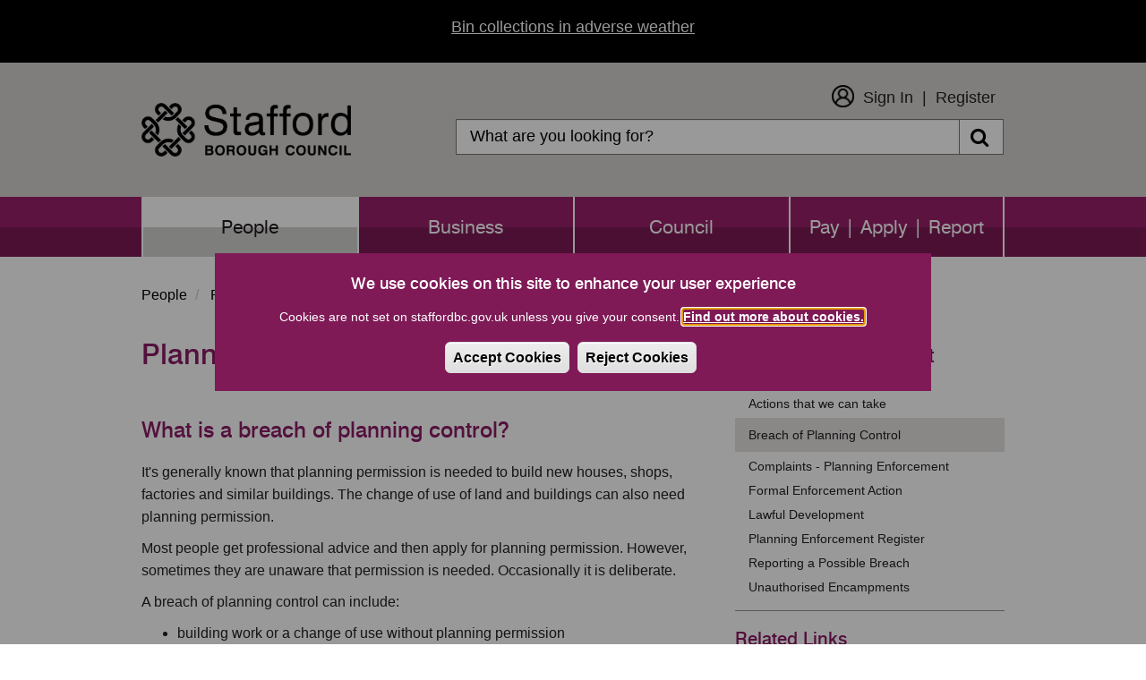

--- FILE ---
content_type: text/html; charset=UTF-8
request_url: https://www.staffordbc.gov.uk/planning-enforcement-breaches
body_size: 8038
content:
<!DOCTYPE html>
<html lang="en" dir="ltr">
<head>
    <meta charset="utf-8" />
<script async src="https://www.googletagmanager.com/gtag/js?id=UA-18990069-1"></script>
<script>window.dataLayer = window.dataLayer || [];function gtag(){dataLayer.push(arguments)};gtag("js", new Date());gtag("set", "developer_id.dMDhkMT", true);function deleteGCookie(name) {
  document.cookie = name+'=; Max-Age=-99999999; path=/; domain=.staffordbc.gov.uk';  
}

function getCookieValue(name) 
    {
      const regex = new RegExp(`(^| )${name}=([^;]+)`)
      const match = document.cookie.match(regex)
      if (match) {
        return match[2]
      }
   }
var c= getCookieValue('cookie-agreed');
if(c==2){gtag("config", "UA-18990069-1", {"groups":"default","anonymize_ip":true,"page_placeholder":"PLACEHOLDER_page_path","allow_ad_personalization_signals":false});gtag("config", "G-3XDVFG1Q1V", {"groups":"default","page_placeholder":"PLACEHOLDER_page_location","allow_ad_personalization_signals":false});}
else{
window['ga-disable-UA-18990069-1'] = true;
deleteGCookie("_ga_3XDVFG1Q1V");
deleteGCookie("_ga");
deleteGCookie("_gid");
deleteGCookie("_gat_gtag_UA_18990069_1");
}</script>
<meta name="Generator" content="Drupal 10 (https://www.drupal.org)" />
<meta name="MobileOptimized" content="width" />
<meta name="HandheldFriendly" content="true" />
<meta name="viewport" content="width=device-width, initial-scale=1.0" />
<link rel="icon" href="/themes/stafford_borough_council/favicon.ico" type="image/vnd.microsoft.icon" />
<link rel="canonical" href="https://www.staffordbc.gov.uk/planning-enforcement-breaches" />
<link rel="shortlink" href="https://www.staffordbc.gov.uk/node/162566" />
<script src="/sites/default/files/eu_cookie_compliance/eu_cookie_compliance.script.js?t91u61" defer></script>

        <title>Planning Enforcement - Breaches | Stafford Borough Council</title>
        <link rel="stylesheet" media="all" href="/core/modules/system/css/components/align.module.css?t91u61" />
<link rel="stylesheet" media="all" href="/core/modules/system/css/components/fieldgroup.module.css?t91u61" />
<link rel="stylesheet" media="all" href="/core/modules/system/css/components/container-inline.module.css?t91u61" />
<link rel="stylesheet" media="all" href="/core/modules/system/css/components/clearfix.module.css?t91u61" />
<link rel="stylesheet" media="all" href="/core/modules/system/css/components/details.module.css?t91u61" />
<link rel="stylesheet" media="all" href="/core/modules/system/css/components/hidden.module.css?t91u61" />
<link rel="stylesheet" media="all" href="/core/modules/system/css/components/item-list.module.css?t91u61" />
<link rel="stylesheet" media="all" href="/core/modules/system/css/components/js.module.css?t91u61" />
<link rel="stylesheet" media="all" href="/core/modules/system/css/components/nowrap.module.css?t91u61" />
<link rel="stylesheet" media="all" href="/core/modules/system/css/components/position-container.module.css?t91u61" />
<link rel="stylesheet" media="all" href="/core/modules/system/css/components/reset-appearance.module.css?t91u61" />
<link rel="stylesheet" media="all" href="/core/modules/system/css/components/resize.module.css?t91u61" />
<link rel="stylesheet" media="all" href="/core/modules/system/css/components/system-status-counter.css?t91u61" />
<link rel="stylesheet" media="all" href="/core/modules/system/css/components/system-status-report-counters.css?t91u61" />
<link rel="stylesheet" media="all" href="/core/modules/system/css/components/system-status-report-general-info.css?t91u61" />
<link rel="stylesheet" media="all" href="/core/modules/system/css/components/tablesort.module.css?t91u61" />
<link rel="stylesheet" media="all" href="/modules/contrib/responsive_table_filter/css/responsive-table-filter.css?t91u61" />
<link rel="stylesheet" media="all" href="/modules/contrib/eu_cookie_compliance/css/eu_cookie_compliance.bare.css?t91u61" />
<link rel="stylesheet" media="all" href="/modules/contrib/sitewide_alert/css/sitewide_alert.css?t91u61" />
<link rel="stylesheet" media="all" href="/themes/stafford_borough_council/css/bootstrap.css?t91u61" />
<link rel="stylesheet" media="all" href="/themes/stafford_borough_council/css/owl.carousel.css?t91u61" />
<link rel="stylesheet" media="all" href="/themes/stafford_borough_council/css/bootstrap-datetimepicker.min.css?t91u61" />
<link rel="stylesheet" media="all" href="/themes/stafford_borough_council/css/font-awesome.css?t91u61" />
<link rel="stylesheet" media="all" href="https://maxcdn.bootstrapcdn.com/font-awesome/4.5.0/css/font-awesome.min.css" />
<link rel="stylesheet" media="all" href="/themes/stafford_borough_council/css/fonts.css?t91u61" />
<link rel="stylesheet" media="all" href="/themes/stafford_borough_council/css/responsive.css?t91u61" />
<link rel="stylesheet" media="all" href="/themes/stafford_borough_council/css/custom-twitter-block-styles.css?t91u61" />
<link rel="stylesheet" media="all" href="/themes/stafford_borough_council/css/style.css?t91u61" />

            
                </head>
<body class="sidebar-style-class menu-people">
<section id="skip-content" aria-label="skip content" class="visually-hidden focusable" role="navigation">
    <a href="#main-content" aria-label="skip" class="visually-hidden focusable"> Skip to main content </a>
</section>
<div data-sitewide-alert role="banner"></div>
  <div class="dialog-off-canvas-main-canvas" data-off-canvas-main-canvas>
    
<header role="banner">
    <div class="container sbc-container">
        <div class="row">
                        <div class="col-sm-4">
                <div class="logo">
                    <h1>
                        <a href="/"><img src="/themes/stafford_borough_council/logo.png" alt="Stafford Borough Council Logo"/></a>
                    </h1>
                </div>
            </div>
            <div class="col-lg-8 col-md-8 col-sm-8 pull-right">
                <div class="customer_login">
                                            <nav role="navigation" aria-labelledby="block-stafford-borough-council-customerlogin-menu" id="block-stafford-borough-council-customerlogin">
            
  <h2 class="visually-hidden" id="block-stafford-borough-council-customerlogin-menu">Customer Login</h2>
  

        

  <ul data-region="navigation" class="menu menu-level-0">
                  
        <li class="menu-item">
          <a href="https://customers.staffordbc.gov.uk/login" target="_self">Sign In</a>
                                
  
  <div class="menu_link_content menu-link-contentcustomer-login view-mode-default menu-dropdown menu-dropdown-0 menu-type-default">
              
  <div class="field field--name-field-menu-image field--type-image field--label-above">
    <div class="field--label">Menu Image</div>
              <div class="field--item">  <img loading="lazy" src="/sites/default/files/2024-01/thumbnail_Icon_AW.png" width="206" height="206" alt="Sign In Icon" class="img-responsive" />

</div>
          </div>

      </div>



                  </li>
                      
        <li class="menu-item">
          <a href="https://customers.staffordbc.gov.uk/register" target="_self">Register</a>
                                
  
  <div class="menu_link_content menu-link-contentcustomer-login view-mode-default menu-dropdown menu-dropdown-0 menu-type-default">
              
      </div>



                  </li>
          </ul>


  </nav>

                                    </div>
                <div class="top_search">
                                            <div class="search-block-form block block-search block-search-form-block" data-drupal-selector="search-block-form" id="block-stafford-borough-council-search" role="search">
  
      <h2 class="visually-hidden">Search</h2>
    
      <form action="/search/node" method="get" id="search-block-form" accept-charset="UTF-8">
  <div class="form-item js-form-item form-type-search js-form-type-search form-item-keys js-form-item-keys form-no-label form-group">
      <label for="edit-keys" class="control-label sr-only">Search</label>
  
  
  <div class="input-group"><input title="Enter the terms you wish to search for." data-drupal-selector="edit-keys" class="form-search form-control" placeholder="Search" type="search" id="edit-keys" name="keys" value="" size="15" maxlength="128" /><span class="input-group-btn"><button type="submit" value="Search" class="button js-form-submit form-submit btn-primary btn icon-only"><span class="sr-only">Search</span><span class="icon fa fa-search" aria-hidden="true"></span></button></span></div>

  
  
      <div id="edit-keys--description" class="description help-block">
      Enter the terms you wish to search for.
    </div>
  </div>
<div class="form-actions form-group js-form-wrapper form-wrapper" data-drupal-selector="edit-actions" id="edit-actions"></div>

</form>

  </div>

                                    </div>
            </div>

            <div class="clear"></div>
        </div>

    </div>
    <div class="menu">
        <div class="container sbc-container">
                              <div class="region region-navigation">
    <nav  id="block-stafford-borough-council-main-menu"   id="block-stafford-borough-council-main-menu" aria-labelledby="block-stafford-borough-council-main-menu">
                        <h2 class="sr-only" id="block-stafford-borough-council-main-menu-menu">Main navigation</h2>

            

              <ul class="slimmenu">
                            <li class="active">
        <a href="/" data-drupal-link-system-path="&lt;front&gt;">People</a>
                  </li>
                        <li>
        <a href="/business" data-drupal-link-system-path="node/1">Business</a>
                  </li>
                        <li>
        <a href="/council" data-drupal-link-system-path="node/2">Council</a>
                  </li>
                        <li>
        <a href="/pay-apply-report" data-drupal-link-system-path="node/3">Pay | Apply | Report</a>
                  </li>
        </ul>
  


    </nav>

  </div>

                    </div>
    </div>
</header>

<main>

    <div class="container sbc-container">
        <div class="in">
              <div class="region region-top-page">
        <ol class="breadcrumb">
          <li >
                  <a href="/">People</a>
              </li>
          <li >
                  <a href="/planning">Planning (Development Management)</a>
              </li>
          <li >
                  <a href="/planning-enforcement">Planning Enforcement</a>
              </li>
          <li  class="active">
                  Planning Enforcement - Breaches
              </li>
      </ol>


  </div>

        </div>
    </div>

    <div class="container sbc-container">
        <div class="row">
            <div id="main-content">
                <div class="col-lg-8 col-md-8 col-sm-12">

                                                                  <div class="region region-content">
      

  <h1 class="page-header">Planning Enforcement - Breaches</h1>


  <article data-history-node-id="162566" class="node node--type-inner-page node--view-mode-full clearfix">
    <header>
        
                
    </header>

    <div class="com">
        <div class="row">
            <div class="col-md-12">

                <div>
                                    </div>
                <div class="img-decs"><p></p>
                </div>
                <div>
                                          
            <div class="field field--name-body field--type-text-with-summary field--label-hidden field--item"><h2>What is a breach of planning control?</h2><p>It's generally known that planning permission is needed to build new houses, shops, factories and similar buildings. The change of use of land and buildings can also need planning permission.</p><p>Most people get professional advice and then apply for planning permission. However, sometimes they are unaware that permission is needed. Occasionally it is deliberate.</p><p>A breach of planning control can include:</p><ul><li>building work or a change of use without planning permission</li><li>work that is not in accordance with approved plans and conditions</li><li>work to a Listed Building without consent</li><li>unauthorised advertisements</li><li>damage to protected trees, or works to trees in a Conservation Area without giving notice</li><li>untidy land or buildings that affect local amenity</li></ul><p>Not all development or change of use requires planning permission. You can find out more information on the <a href="https://www.planningportal.co.uk/">Planning Portal</a>.</p><p><a href="/permitted-development-rights" title="Permitted Development Rights">Information on Permitted Development Rights</a></p><h2>What isn't a breach of planning control?</h2><ul><li>Internal works to a <a href="/listed-buildings1" title="Listed Buildings"><strong>non-listed</strong> building</a> (but you might need <a href="/building-control" title="Building Control">Building Regulations approval</a>).</li><li>Competition from another business</li><li>Obstruction of a highway or public right of way</li><li>Parking of commercial vehicles on the highway, in residential areas, or on grass verges</li><li>Parking a caravan within the residential boundary of a property, provided that it is not used as a separate dwelling</li><li>Clearing land of overgrowth, <a href="/trees-and-hedges" title="Trees and Hedges">bushes and trees</a>, provided they are not subject to planning protection</li><li>Operating a business from home where the residential use remains the primary use and there is no adverse impact on residential amenity</li><li>Boundary disputes - disputes about ownership are a private matter and cannot be controlled through planning law</li><li><a href="/high-hedges" title="High Hedges">High hedge disputes</a></li><li>Deeds and covenants are a private matter and cannot be controlled through planning law. Contact your solicitor for advice.</li><li>Insertion of some windows in houses - once a building has been occupied, windows may be inserted into existing walls, provided there is not a planning condition to prevent this.&nbsp; Check the original planning consent through the <a href="/planning-public-access" title="Planning Public Access">Planning Public Access</a>.</li><li>Where development is <a href="/permitted-development-rights" title="Permitted Development Rights">permitted development</a>.</li><li>Trespass on land</li><li><a href="/health-and-safety" title="Health and Safety">Health and Safety issues</a></li><li>Damage to property. You should seek appropriate legal advice</li><li>A loss of value to property</li></ul></div>
      
                      
                                    </div>
            </div>
        </div>
    </div>

</article>


  </div>

                                    </div>
                <div class="col-lg-4 col-md-4 col-sm-12">
                      <div class="region region-sidebar-first">
    <div class="block block-views " id="block-innerpagemenublock">
  
    
      
        <ul class="menu nav">
                                                <li class="expanded dropdown active">
                <a href="/planning-enforcement" class="dropdown-toggle" data-target="#">Planning Enforcement</a>
                                                    <ul class="menu dropdown-menu">
                                                        <li class="li-menu-show">
                <a href="/planning-enforcement-actions-that-we-can-take" data-drupal-link-system-path="node/162572">Actions that we can take</a>
                                    </li>
                                                <li class="active li-menu-show">
                <a href="/planning-enforcement-breaches" data-drupal-link-system-path="node/162566" class="is-active" aria-current="page">Breach of Planning Control</a>
                                    </li>
                                                <li class="li-menu-show">
                <a href="/planning-enforcement-complaints" data-drupal-link-system-path="node/162569">Complaints - Planning Enforcement</a>
                                    </li>
                                                <li class="li-menu-show">
                <a href="/planning-enforcement-formal-enforcement-action" data-drupal-link-system-path="node/162571">Formal Enforcement Action</a>
                                    </li>
                                                <li class="li-menu-show">
                <a href="/planning-enforcement-lawful-development" data-drupal-link-system-path="node/162568">Lawful Development</a>
                                    </li>
                                                <li class="li-menu-show">
                <a href="/planning-enforcement-register" data-drupal-link-system-path="node/528865">Planning Enforcement Register</a>
                                    </li>
                                                <li class="li-menu-show">
                <a href="/planning-enforcement-reporting-a-possible-breach" data-drupal-link-system-path="node/162567">Reporting a Possible Breach</a>
                                    </li>
                                                <li class="li-menu-show">
                <a href="/planning-enforcement-unauthorised-encampments" data-drupal-link-system-path="node/162570">Unauthorised Encampments</a>
                                    </li>
            </ul>
        
                        </li>
            </ul>
        


  </div>
<div class="related-links-wrapper form-group"><h2 class="related-links-title">Related Links</h2>
<div class="related-links-box-wrapper form-group"><div class="related-links-box"><div class='related-link-wrapper'><a href="https://get.adobe.com/reader/" class="related-link">Adobe Reader</a></div><div class='related-link-wrapper'><a href="https://www.planningportal.co.uk/" class="related-link">Planning Portal</a></div><div class='related-link-wrapper'><a href="https://ecab.planningportal.co.uk/uploads/english_application_fees.pdf" class="related-link">A Guide to the Fees for Planning Applications in England (Planning Portal)</a></div><div class='related-link-wrapper'><a href="https://customers.staffordbc.gov.uk/AllegedPlanningBreach" class="related-link">Online Suspected Breach Report Form</a></div></div>
</div>
</div>
<div class="related-pages-wrapper form-group"><h2 class="related-pages-title">Related Pages</h2>
<div class="related-pages-box-wrapper form-group"><div class="related-pages-box"><div><a href="https://www.staffordbc.gov.uk/planning">Development Management</a></div><div><a href="https://www.staffordbc.gov.uk/planning-enforcement-actions-that-we-can-take">Planning Enforcement - Actions that we can take</a></div><div><a href="https://www.staffordbc.gov.uk/planning-application-forms">Planning Application Forms</a></div><div><a href="https://www.staffordbc.gov.uk/streetscene-service-online-forms">Streetscene Online Forms</a></div></div>
</div>
</div>
<div class="contact-wrapper form-group"><h2 class="contact-title">Contact</h2>
<div class="contact-box-wrapper form-group"><div class="contact-box"><div class='contact-info-telephone'>Tel: 01785 619337</div><div class='contact-info-email'>Email: <a href='mailto:enforcement@staffordbc.gov.uk'>enforcement@staffordbc.gov.uk</a></div></div>
</div>
</div>

  </div>


                                            <div class="rate-this-page-wrapper form-group"><h2 class="rate-page-title">How Do You Rate This Page?</h2>
<div class="star-box-wrapper form-group"><div class="star-box"><a class="rate-this-page-link" href="/rate-this-page?nid=162566&amp;rating=one" aria-label="One Star Rating"><em class="fa fa-star" aria-hidden="true"></em><em class="fa fa-star-o" aria-hidden="true"></em><em class="fa fa-star-o" aria-hidden="true"></em></a>
</div>
<div class="star-box"><a class="rate-this-page-link" href="/rate-this-page?nid=162566&amp;rating=two" aria-label="Two Star Rating"><em class="fa fa-star" aria-hidden="true"></em><em class="fa fa-star" aria-hidden="true"></em><em class="fa fa-star-o" aria-hidden="true"></em></a>
</div>
<div class="star-box"><a class="rate-this-page-link" href="/rate-this-page?nid=162566&amp;rating=three" aria-label="Three Star Rating"><em class="fa fa-star" aria-hidden="true"></em><em class="fa fa-star" aria-hidden="true"></em><em class="fa fa-star" aria-hidden="true"></em></a>
</div>
</div>
</div>

                    
                </div>
            </div>
            <div class="col-lg-12 col-md-12 col-sm-12 inner-page-bottom-footer">
                                    <div class="col-lg-12 col-md-12 col-sm-12">
                        Last Updated: 25 November 2025
                    </div>
                                                    <div class="col-lg-12 col-md-12 col-sm-12">
                        Page Expiry: 13 September 2026
                    </div>
                                                    <div class="col-lg-12 col-md-12 col-sm-12" id="page-manager">
                        Page Manager: <a href="mailto:planning@staffordbc.gov.uk">Development Management Team</a>
                    </div>
                                                    <div class="col-lg-12 col-md-12 col-sm-12">
                        <div class="form-group"><a class="subscription-anchor" href="/subscribe?nid=162566">Subscribe to receive emails when this webpage is updated</a>
</div>

                    </div>
                            </div>
        </div>

        <div class="row">
                                        <div class="rating col-lg-12 col-md-12 col-sm-12">
                                              <div class="region region-bottom-page">
    <div class="">
    <div class="block block-views " id="block-aztoolblock" >
                    <h3>A to Z of Services</h3>
                            <div class="rating"><ul class="a_z"><li><a href="https://www.staffordbc.gov.uk/a-z-of-services">A</a></li><li><a href="https://www.staffordbc.gov.uk/a-z-of-services/b">B</a></li><li><a href="https://www.staffordbc.gov.uk/a-z-of-services/c">C</a></li><li><a href="https://www.staffordbc.gov.uk/a-z-of-services/d">D</a></li><li><a href="https://www.staffordbc.gov.uk/a-z-of-services/e">E</a></li><li><a href="https://www.staffordbc.gov.uk/a-z-of-services/f">F</a></li><li><a href="https://www.staffordbc.gov.uk/a-z-of-services/g">G</a></li><li><a href="https://www.staffordbc.gov.uk/a-z-of-services/h">H</a></li><li><a href="https://www.staffordbc.gov.uk/a-z-of-services/i">I</a></li><li><a href="https://www.staffordbc.gov.uk/a-z-of-services/j">J</a></li><li><a href="https://www.staffordbc.gov.uk/a-z-of-services/k">K</a></li><li><a href="https://www.staffordbc.gov.uk/a-z-of-services/l">L</a></li><li><a href="https://www.staffordbc.gov.uk/a-z-of-services/m">M</a></li><li><a href="https://www.staffordbc.gov.uk/a-z-of-services/n">N</a></li><li><a href="https://www.staffordbc.gov.uk/a-z-of-services/o">O</a></li><li><a href="https://www.staffordbc.gov.uk/a-z-of-services/p">P</a></li><li class="a_z_empty"><span class="disabled">Q</span></li><li><a href="https://www.staffordbc.gov.uk/a-z-of-services/r">R</a></li><li><a href="https://www.staffordbc.gov.uk/a-z-of-services/s">S</a></li><li><a href="https://www.staffordbc.gov.uk/a-z-of-services/t">T</a></li><li><a href="https://www.staffordbc.gov.uk/a-z-of-services/u">U</a></li><li><a href="https://www.staffordbc.gov.uk/a-z-of-services/v">V</a></li><li><a href="https://www.staffordbc.gov.uk/a-z-of-services/w">W</a></li><li class="a_z_empty"><span class="disabled">X</span></li><li><a href="https://www.staffordbc.gov.uk/a-z-of-services/y">Y</a></li><li class="a_z_empty"><span class="disabled">Z</span></li></ul></div>
            </div>
</div>

  </div>

                                    </div>
                    </div>
    </div>
</main>
<footer>
    <div class="container sbc-container">
                                      <div class="region region-footer">
                         <h2 class="sr-only" id="block-stafford-borough-council-footer-menu">Footer menu</h2>
<nav  id="block-stafford-borough-council-footer"  id="block-stafford-borough-council-footer" aria-labelledby="block-stafford-borough-council-footer-menu"  id="block-stafford-borough-council-footer" aria-labelledby="block-stafford-borough-council-footer-menu" role="navigation">
   

            
        <ul>
                                                    <li class="expanded dropdown">
                <a href="/contact-us" data-drupal-link-system-path="node/161837">Contact</a>
                                    </li>
                                                <li class="expanded dropdown">
                <a href="/web-site-help" data-drupal-link-system-path="node/162139">Help</a>
                                    </li>
                                                <li class="expanded dropdown">
                <a href="/sitemap">Sitemap</a>
                                    </li>
                                                <li class="expanded dropdown">
                <a href="/copyright" data-drupal-link-system-path="node/162183">Copyright</a>
                                    </li>
                                                <li class="expanded dropdown">
                <a href="/information-about-cookies" data-drupal-link-system-path="node/162530">Privacy and Cookies</a>
                                    </li>
                                                <li class="expanded dropdown">
                <a href="https://www.staffordbc.gov.uk/website-accessibility-statement" title="Stafford Borough Council&#039;s Accessibility Statement">Accessibility</a>
                                    </li>
            </ul>
        


    <!-- Global site tag (gtag.js) - Google Analytics -->

    </nav>
<div class="block block-views " id="block-addresscontent">
  
    
      
            <div class="field field--name-body field--type-text-with-summary field--label-hidden field--item"><div>
<ul>
	<li><span>Civic Centre</span></li>
	<li><span>Riverside</span></li>
	<li><span>Stafford</span></li>
	<li><span>ST16 3AQ</span></li>
	<li class="footer-call"><span>01785 619 000</span></li>
	<li><a href="mailto:info@staffordbc.gov.uk">info@staffordbc.gov.uk</a></li>
	<li><a href="https://www.facebook.com/StaffordBCouncil/" aria-label="Facebook" span><em class="fa fa-facebook-f"></em></a></li>
	<li><a aria-label="X (Formerly known as Twitter" href="https://twitter.com/staffordbc"><img style="filter:invert(1)" alt data-entity-type="file" data-entity-uuid="b51106fb-3889-430f-bd6a-5b88feb55f37" src="/sites/default/files/pictures/x-twitter.svg"></a></li>
</ul>
</div>
</div>
      
  </div>

  </div>

                        </div>
</footer>


  </div>


<script type="application/json" data-drupal-selector="drupal-settings-json">{"path":{"baseUrl":"\/","pathPrefix":"","currentPath":"node\/162566","currentPathIsAdmin":false,"isFront":false,"currentLanguage":"en"},"pluralDelimiter":"\u0003","suppressDeprecationErrors":true,"data":{"staffordbc":{"excludeList":"","newWindowBool":0,"externalPopupBool":0,"externalPopupText":""}},"google_analytics":{"account":"UA-18990069-1","trackOutbound":true,"trackMailto":true,"trackTel":true,"trackDownload":true,"trackDownloadExtensions":"7z|aac|arc|arj|asf|asx|avi|bin|csv|doc(x|m)?|dot(x|m)?|exe|flv|gif|gz|gzip|hqx|jar|jpe?g|js|mp(2|3|4|e?g)|mov(ie)?|msi|msp|pdf|phps|png|ppt(x|m)?|pot(x|m)?|pps(x|m)?|ppam|sld(x|m)?|thmx|qtm?|ra(m|r)?|sea|sit|tar|tgz|torrent|txt|wav|wma|wmv|wpd|xls(x|m|b)?|xlt(x|m)|xlam|xml|z|zip"},"eu_cookie_compliance":{"cookie_policy_version":"1.0.0","popup_enabled":true,"popup_agreed_enabled":false,"popup_hide_agreed":false,"popup_clicking_confirmation":false,"popup_scrolling_confirmation":false,"popup_html_info":"\u003Cdiv  class=\u0022eu-cookie-compliance-banner eu-cookie-compliance-banner-info eu-cookie-compliance-banner--opt-in\u0022\u003E\n  \u003Cdiv class=\u0022popup-content info eu-cookie-compliance-content\u0022\u003E\n        \u003Cdiv id=\u0022popup-text\u0022 class=\u0022eu-cookie-compliance-message\u0022 role=\u0022document\u0022\u003E\n      \u003Ch1\u003EWe use cookies on this site to enhance your user experience\u003C\/h1\u003E\u003Cp\u003ECookies are not set on staffordbc.gov.uk unless you give your consent. \u003Ca href=\u0022https:\/\/www.staffordbc.gov.uk\/information-about-cookies\u0022\u003EFind out more about cookies.\u003C\/a\u003E\u003C\/p\u003E\u003Cp\u003E\u0026nbsp;\u003C\/p\u003E\n          \u003C\/div\u003E\n\n    \n    \u003Cdiv id=\u0022popup-buttons\u0022 class=\u0022eu-cookie-compliance-buttons\u0022\u003E\n            \u003Cbutton type=\u0022button\u0022 class=\u0022agree-button eu-cookie-compliance-secondary-button\u0022\u003EAccept Cookies\u003C\/button\u003E\n              \u003Cbutton type=\u0022button\u0022 class=\u0022decline-button eu-cookie-compliance-default-button\u0022\u003EReject Cookies\u003C\/button\u003E\n          \u003C\/div\u003E\n  \u003C\/div\u003E\n\u003C\/div\u003E","use_mobile_message":false,"mobile_popup_html_info":"\u003Cdiv  class=\u0022eu-cookie-compliance-banner eu-cookie-compliance-banner-info eu-cookie-compliance-banner--opt-in\u0022\u003E\n  \u003Cdiv class=\u0022popup-content info eu-cookie-compliance-content\u0022\u003E\n        \u003Cdiv id=\u0022popup-text\u0022 class=\u0022eu-cookie-compliance-message\u0022 role=\u0022document\u0022\u003E\n      \n          \u003C\/div\u003E\n\n    \n    \u003Cdiv id=\u0022popup-buttons\u0022 class=\u0022eu-cookie-compliance-buttons\u0022\u003E\n            \u003Cbutton type=\u0022button\u0022 class=\u0022agree-button eu-cookie-compliance-secondary-button\u0022\u003EAccept Cookies\u003C\/button\u003E\n              \u003Cbutton type=\u0022button\u0022 class=\u0022decline-button eu-cookie-compliance-default-button\u0022\u003EReject Cookies\u003C\/button\u003E\n          \u003C\/div\u003E\n  \u003C\/div\u003E\n\u003C\/div\u003E","mobile_breakpoint":768,"popup_html_agreed":false,"popup_use_bare_css":true,"popup_height":"auto","popup_width":"100%","popup_delay":0,"popup_link":"https:\/\/www.staffordbc.gov.uk\/information-about-cookies","popup_link_new_window":true,"popup_position":false,"fixed_top_position":false,"popup_language":"en","store_consent":false,"better_support_for_screen_readers":true,"cookie_name":"","reload_page":false,"domain":"","domain_all_sites":false,"popup_eu_only":false,"popup_eu_only_js":false,"cookie_lifetime":100,"cookie_session":1,"set_cookie_session_zero_on_disagree":0,"disagree_do_not_show_popup":false,"method":"opt_in","automatic_cookies_removal":true,"allowed_cookies":"","withdraw_markup":"\u003Cbutton type=\u0022button\u0022 class=\u0022eu-cookie-withdraw-tab\u0022\u003EPrivacy Settings\u003C\/button\u003E\n\u003Cdiv class=\u0022eu-cookie-withdraw-banner\u0022\u003E\n  \u003Cdiv class=\u0022popup-content info eu-cookie-compliance-content\u0022\u003E\n    \u003Cdiv id=\u0022popup-text\u0022 class=\u0022eu-cookie-compliance-message\u0022 role=\u0022document\u0022\u003E\n      \u003Ch1\u003EWe use cookies on this site to enhance your user experience\u003C\/h1\u003E\u003Cp\u003EYou have given your consent for us to set cookies. \u003Ca href=\u0022https:\/\/www.staffordbc.gov.uk\/information-about-cookies\u0022\u003EInformation About Cookies\u003C\/a\u003E\u003C\/p\u003E\n    \u003C\/div\u003E\n    \u003Cdiv id=\u0022popup-buttons\u0022 class=\u0022eu-cookie-compliance-buttons\u0022\u003E\n      \u003Cbutton type=\u0022button\u0022 class=\u0022eu-cookie-withdraw-button \u0022\u003EWithdraw consent\u003C\/button\u003E\n    \u003C\/div\u003E\n  \u003C\/div\u003E\n\u003C\/div\u003E","withdraw_enabled":true,"reload_options":0,"reload_routes_list":"","withdraw_button_on_info_popup":false,"cookie_categories":[],"cookie_categories_details":[],"enable_save_preferences_button":true,"cookie_value_disagreed":"0","cookie_value_agreed_show_thank_you":"1","cookie_value_agreed":"2","containing_element":"body","settings_tab_enabled":false,"olivero_primary_button_classes":"","olivero_secondary_button_classes":"","close_button_action":"close_banner","open_by_default":true,"modules_allow_popup":true,"hide_the_banner":false,"geoip_match":true,"unverified_scripts":["\/themes\/stafford_borough_council\/js\/cookies.js"]},"bootstrap":{"forms_has_error_value_toggle":1,"popover_enabled":1,"popover_animation":1,"popover_auto_close":1,"popover_container":"body","popover_content":"","popover_delay":"0","popover_html":0,"popover_placement":"right","popover_selector":"","popover_title":"","popover_trigger":"click","tooltip_enabled":1,"tooltip_animation":1,"tooltip_container":"body","tooltip_delay":"0","tooltip_html":0,"tooltip_placement":"auto left","tooltip_selector":"","tooltip_trigger":"hover"},"ajaxTrustedUrl":{"\/search\/node":true},"sitewideAlert":{"refreshInterval":15000,"automaticRefresh":true},"user":{"uid":0,"permissionsHash":"eff7c2900a46dc7afb5d2414d8ee1ed2016d23d8e2546d1058e705a4d8f4ba5c"}}</script>
<script src="/core/assets/vendor/jquery/jquery.min.js?v=3.7.1"></script>
<script src="/core/assets/vendor/underscore/underscore-min.js?v=1.13.7"></script>
<script src="/core/assets/vendor/once/once.min.js?v=1.0.1"></script>
<script src="/core/misc/drupalSettingsLoader.js?v=10.5.6"></script>
<script src="/core/misc/drupal.js?v=10.5.6"></script>
<script src="/core/misc/drupal.init.js?v=10.5.6"></script>
<script src="/themes/contrib/bootstrap/js/bootstrap-pre-init.js?t91u61"></script>
<script src="/themes/contrib/bootstrap/js/drupal.bootstrap.js?t91u61"></script>
<script src="/themes/contrib/bootstrap/js/attributes.js?t91u61"></script>
<script src="/themes/contrib/bootstrap/js/theme.js?t91u61"></script>
<script src="/themes/contrib/bootstrap/js/popover.js?t91u61"></script>
<script src="/themes/contrib/bootstrap/js/tooltip.js?t91u61"></script>
<script src="/modules/contrib/eu_cookie_compliance/js/eu_cookie_compliance.min.js?t91u61"></script>
<script src="/modules/contrib/google_analytics/js/google_analytics.js?v=10.5.6"></script>
<script src="/modules/contrib/sitewide_alert/js/init.js?v=10.5.6"></script>
<script src="/themes/stafford_borough_council/bootstrap/js/affix.js?t91u61"></script>
<script src="/themes/stafford_borough_council/bootstrap/js/alert.js?t91u61"></script>
<script src="/themes/stafford_borough_council/bootstrap/js/button.js?t91u61"></script>
<script src="/themes/stafford_borough_council/bootstrap/js/carousel.js?t91u61"></script>
<script src="/themes/stafford_borough_council/bootstrap/js/collapse.js?t91u61"></script>
<script src="/themes/stafford_borough_council/bootstrap/js/dropdown.js?t91u61"></script>
<script src="/themes/stafford_borough_council/bootstrap/js/modal.js?t91u61"></script>
<script src="/themes/stafford_borough_council/bootstrap/js/tooltip.js?t91u61"></script>
<script src="/themes/stafford_borough_council/bootstrap/js/popover.js?t91u61"></script>
<script src="/themes/stafford_borough_council/bootstrap/js/scrollspy.js?t91u61"></script>
<script src="/themes/stafford_borough_council/bootstrap/js/tab.js?t91u61"></script>
<script src="/themes/stafford_borough_council/bootstrap/js/transition.js?t91u61"></script>
<script src="/themes/stafford_borough_council/js/moment.min.js?t91u61"></script>
<script src="/themes/stafford_borough_council/js/bootstrap.js?t91u61"></script>
<script src="/themes/stafford_borough_council/js/jquery.matchHeight.js?t91u61"></script>
<script src="/themes/stafford_borough_council/js/jquery.slimmenu.js?t91u61"></script>
<script src="/themes/stafford_borough_council/js/owl.carousel.js?t91u61"></script>
<script src="/themes/stafford_borough_council/js/bootstrap-datetimepicker.min.js?t91u61"></script>
<script src="/themes/stafford_borough_council/js/preventDoubleSubmission.js?t91u61"></script>
<script src="/themes/stafford_borough_council/js/customize-twitter-1.1.js?t91u61"></script>
<script src="/themes/stafford_borough_council/js/customize-twitter-1.1.min.js?t91u61"></script>
<script src="/themes/stafford_borough_council/js/custom-twitter.js?t91u61"></script>
<script src="/themes/stafford_borough_council/js/event_date_filter.js?t91u61"></script>
<script src="/themes/stafford_borough_council/js/theme.js?t91u61"></script>
<script src="/themes/stafford_borough_council/js/custom.js?t91u61"></script>
<script src="/themes/stafford_borough_council/js/eu_cookie_focus_trap.js?t91u61"></script>

</body>
</html>
